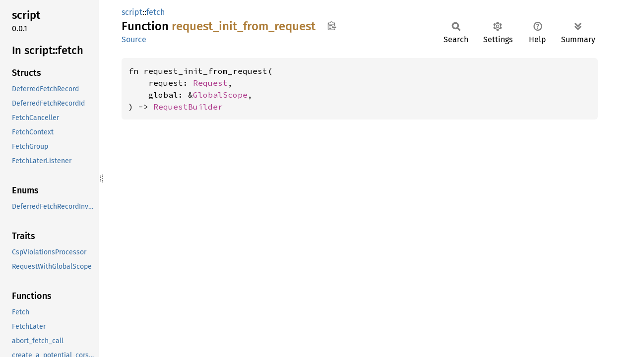

--- FILE ---
content_type: text/html; charset=utf-8
request_url: https://doc.servo.org/script/fetch/fn.request_init_from_request.html
body_size: 1706
content:
<!DOCTYPE html><html lang="en"><head><meta charset="utf-8"><meta name="viewport" content="width=device-width, initial-scale=1.0"><meta name="generator" content="rustdoc"><meta name="description" content="API documentation for the Rust `request_init_from_request` fn in crate `script`."><title>request_init_from_request in script::fetch - Rust</title><script>if(window.location.protocol!=="file:")document.head.insertAdjacentHTML("beforeend","SourceSerif4-Regular-6b053e98.ttf.woff2,FiraSans-Italic-81dc35de.woff2,FiraSans-Regular-0fe48ade.woff2,FiraSans-MediumItalic-ccf7e434.woff2,FiraSans-Medium-e1aa3f0a.woff2,SourceCodePro-Regular-8badfe75.ttf.woff2,SourceCodePro-Semibold-aa29a496.ttf.woff2".split(",").map(f=>`<link rel="preload" as="font" type="font/woff2"href="../../static.files/${f}">`).join(""))</script><link rel="stylesheet" href="../../static.files/normalize-9960930a.css"><link rel="stylesheet" href="../../static.files/rustdoc-e56847b5.css"><meta name="rustdoc-vars" data-root-path="../../" data-static-root-path="../../static.files/" data-current-crate="script" data-themes="" data-resource-suffix="" data-rustdoc-version="1.91.0 (f8297e351 2025-10-28)" data-channel="1.91.0" data-search-js="search-e256b49e.js" data-stringdex-js="stringdex-c3e638e9.js" data-settings-js="settings-c38705f0.js" ><script src="../../static.files/storage-e2aeef58.js"></script><script defer src="sidebar-items.js"></script><script defer src="../../static.files/main-6dc2a7f3.js"></script><noscript><link rel="stylesheet" href="../../static.files/noscript-263c88ec.css"></noscript><link rel="alternate icon" type="image/png" href="../../static.files/favicon-32x32-eab170b8.png"><link rel="icon" type="image/svg+xml" href="../../static.files/favicon-044be391.svg"></head><body class="rustdoc fn"><!--[if lte IE 11]><div class="warning">This old browser is unsupported and will most likely display funky things.</div><![endif]--><rustdoc-topbar><h2><a href="#">request_init_from_request</a></h2></rustdoc-topbar><nav class="sidebar"><div class="sidebar-crate"><h2><a href="../../script/index.html">script</a><span class="version">0.0.1</span></h2></div><div class="sidebar-elems"><div id="rustdoc-modnav"><h2><a href="index.html">In script::<wbr>fetch</a></h2></div></div></nav><div class="sidebar-resizer" title="Drag to resize sidebar"></div><main><div class="width-limiter"><section id="main-content" class="content"><div class="main-heading"><div class="rustdoc-breadcrumbs"><a href="../index.html">script</a>::<wbr><a href="index.html">fetch</a></div><h1>Function <span class="fn">request_<wbr>init_<wbr>from_<wbr>request</span>&nbsp;<button id="copy-path" title="Copy item path to clipboard">Copy item path</button></h1><rustdoc-toolbar></rustdoc-toolbar><span class="sub-heading"><a class="src" href="../../src/script/fetch.rs.html#144-172">Source</a> </span></div><pre class="rust item-decl"><code>fn request_init_from_request(
    request: <a class="struct" href="../../net_traits/request/struct.Request.html" title="struct net_traits::request::Request">Request</a>,
    global: &amp;<a class="struct" href="../dom/globalscope/struct.GlobalScope.html" title="struct script::dom::globalscope::GlobalScope">GlobalScope</a>,
) -&gt; <a class="struct" href="../../net_traits/request/struct.RequestBuilder.html" title="struct net_traits::request::RequestBuilder">RequestBuilder</a></code></pre></section></div></main><script defer src="https://static.cloudflareinsights.com/beacon.min.js/vcd15cbe7772f49c399c6a5babf22c1241717689176015" integrity="sha512-ZpsOmlRQV6y907TI0dKBHq9Md29nnaEIPlkf84rnaERnq6zvWvPUqr2ft8M1aS28oN72PdrCzSjY4U6VaAw1EQ==" data-cf-beacon='{"version":"2024.11.0","token":"2d16d07e80de4d1dbebd7e5eb915652a","r":1,"server_timing":{"name":{"cfCacheStatus":true,"cfEdge":true,"cfExtPri":true,"cfL4":true,"cfOrigin":true,"cfSpeedBrain":true},"location_startswith":null}}' crossorigin="anonymous"></script>
</body></html>

--- FILE ---
content_type: application/javascript; charset=utf-8
request_url: https://doc.servo.org/script/fetch/sidebar-items.js
body_size: 289
content:
window.SIDEBAR_ITEMS = {"enum":["DeferredFetchRecordInvokeState"],"fn":["Fetch","FetchLater","abort_fetch_call","create_a_potential_cors_request","fill_headers_with_metadata","load_whole_resource","queue_deferred_fetch","request_init_from_request"],"struct":["DeferredFetchRecord","DeferredFetchRecordId","FetchCanceller","FetchContext","FetchGroup","FetchLaterListener"],"trait":["CspViolationsProcessor","RequestWithGlobalScope"],"type":["QueuedDeferredFetchRecord"]};